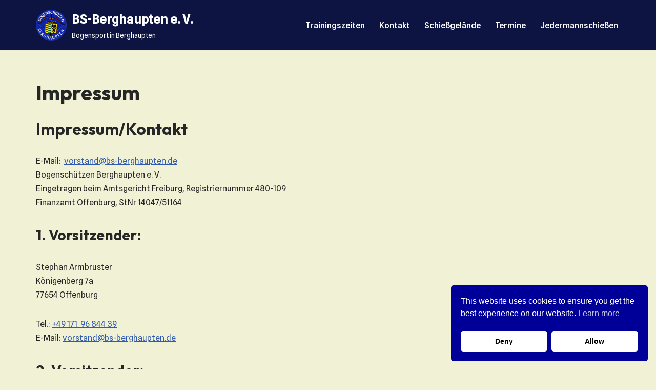

--- FILE ---
content_type: text/css; charset=utf-8
request_url: https://fonts.googleapis.com/css?family=Spline+Sans%3A400%2C500&display=swap&ver=4.1.3
body_size: 129
content:
/* latin-ext */
@font-face {
  font-family: 'Spline Sans';
  font-style: normal;
  font-weight: 400;
  font-display: swap;
  src: url(https://fonts.gstatic.com/s/splinesans/v16/_6_7ED73Uf-2WfU2LzycEbAsmC0dSh5iBGU.woff2) format('woff2');
  unicode-range: U+0100-02BA, U+02BD-02C5, U+02C7-02CC, U+02CE-02D7, U+02DD-02FF, U+0304, U+0308, U+0329, U+1D00-1DBF, U+1E00-1E9F, U+1EF2-1EFF, U+2020, U+20A0-20AB, U+20AD-20C0, U+2113, U+2C60-2C7F, U+A720-A7FF;
}
/* latin */
@font-face {
  font-family: 'Spline Sans';
  font-style: normal;
  font-weight: 400;
  font-display: swap;
  src: url(https://fonts.gstatic.com/s/splinesans/v16/_6_7ED73Uf-2WfU2LzycEbAimC0dSh5i.woff2) format('woff2');
  unicode-range: U+0000-00FF, U+0131, U+0152-0153, U+02BB-02BC, U+02C6, U+02DA, U+02DC, U+0304, U+0308, U+0329, U+2000-206F, U+20AC, U+2122, U+2191, U+2193, U+2212, U+2215, U+FEFF, U+FFFD;
}
/* latin-ext */
@font-face {
  font-family: 'Spline Sans';
  font-style: normal;
  font-weight: 500;
  font-display: swap;
  src: url(https://fonts.gstatic.com/s/splinesans/v16/_6_7ED73Uf-2WfU2LzycEbAsmC0dSh5iBGU.woff2) format('woff2');
  unicode-range: U+0100-02BA, U+02BD-02C5, U+02C7-02CC, U+02CE-02D7, U+02DD-02FF, U+0304, U+0308, U+0329, U+1D00-1DBF, U+1E00-1E9F, U+1EF2-1EFF, U+2020, U+20A0-20AB, U+20AD-20C0, U+2113, U+2C60-2C7F, U+A720-A7FF;
}
/* latin */
@font-face {
  font-family: 'Spline Sans';
  font-style: normal;
  font-weight: 500;
  font-display: swap;
  src: url(https://fonts.gstatic.com/s/splinesans/v16/_6_7ED73Uf-2WfU2LzycEbAimC0dSh5i.woff2) format('woff2');
  unicode-range: U+0000-00FF, U+0131, U+0152-0153, U+02BB-02BC, U+02C6, U+02DA, U+02DC, U+0304, U+0308, U+0329, U+2000-206F, U+20AC, U+2122, U+2191, U+2193, U+2212, U+2215, U+FEFF, U+FFFD;
}
